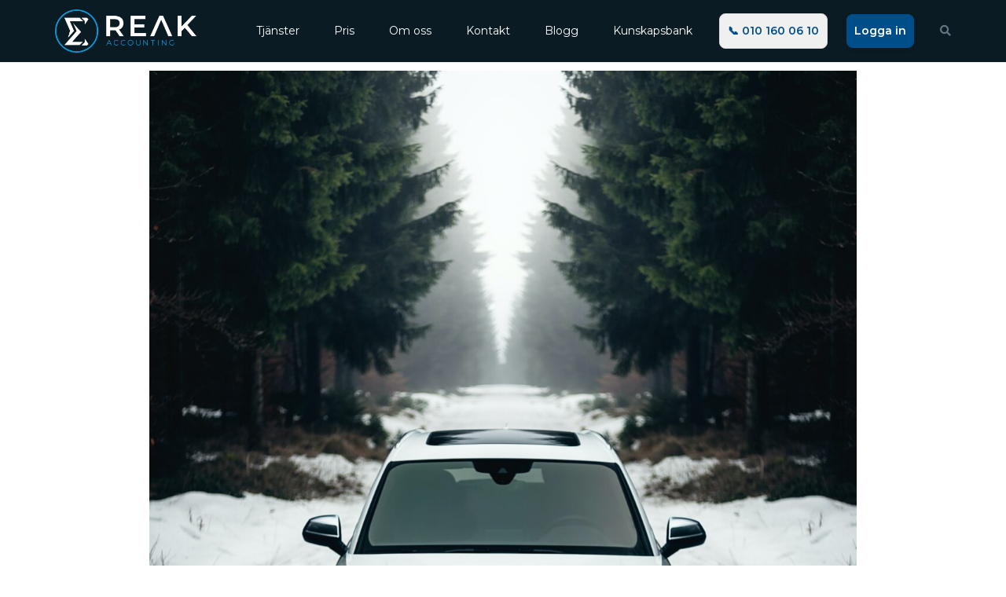

--- FILE ---
content_type: text/html; charset=UTF-8
request_url: https://www.reakconsulting.se/vad-ar-en-tjanstebil-och-nar-kan-man-kalla-det-for-en-bilforman/karl-kohler-hf1rakkfmag-unsplash/
body_size: 20952
content:
<!DOCTYPE html>
<html lang="en-US">
<head>
	<meta charset="UTF-8" />
	            <meta name="viewport" content="width=device-width, initial-scale=1.0">
        	<link rel="profile" href="https://gmpg.org/xfn/11" />
	<link rel="pingback" href="https://www.reakconsulting.se/xmlrpc.php" />
	    <link rel="shortcut icon" href="https://www.reakconsulting.se/wp-content/uploads/2020/04/Skärmavbild-2020-04-09-kl.-17.33.48.png" type="image/x-icon" />
                <meta name='robots' content='index, follow, max-image-preview:large, max-snippet:-1, max-video-preview:-1' />
<!-- Optimized with WP Meteor v3.4.16 - https://wordpress.org/plugins/wp-meteor/ --><script data-wpmeteor-nooptimize="true" >var _wpmeteor={"gdpr":true,"rdelay":86400000,"preload":true,"elementor-animations":true,"elementor-pp":true,"v":"3.4.16","rest_url":"https:\/\/www.reakconsulting.se\/wp-json\/"};(()=>{try{new MutationObserver(function(){}),new Promise(function(){}),Object.assign({},{}),document.fonts.ready.then(function(){})}catch{s="wpmeteordisable=1",i=document.location.href,i.match(/[?&]wpmeteordisable/)||(o="",i.indexOf("?")==-1?i.indexOf("#")==-1?o=i+"?"+s:o=i.replace("#","?"+s+"#"):i.indexOf("#")==-1?o=i+"&"+s:o=i.replace("#","&"+s+"#"),document.location.href=o)}var s,i,o;})();

</script><script data-wpmeteor-nooptimize="true" >(()=>{var v="addEventListener",ue="removeEventListener",p="getAttribute",L="setAttribute",pe="removeAttribute",N="hasAttribute",St="querySelector",F=St+"All",U="appendChild",Q="removeChild",fe="createElement",T="tagName",Ae="getOwnPropertyDescriptor",y="prototype",W="__lookupGetter__",Ee="__lookupSetter__",m="DOMContentLoaded",f="load",B="pageshow",me="error";var d=window,c=document,Te=c.documentElement;var $=console.error;var Ke=!0,X=class{constructor(){this.known=[]}init(){let t,n,s=(r,a)=>{if(Ke&&r&&r.fn&&!r.__wpmeteor){let o=function(i){return i===r?this:(c[v](m,l=>{i.call(c,r,l,"jQueryMock")}),this)};this.known.push([r,r.fn.ready,r.fn.init?.prototype?.ready]),r.fn.ready=o,r.fn.init?.prototype?.ready&&(r.fn.init.prototype.ready=o),r.__wpmeteor=!0}return r};window.jQuery||window.$,Object.defineProperty(window,"jQuery",{get(){return t},set(r){t=s(r,"jQuery")},configurable:!0}),Object.defineProperty(window,"$",{get(){return n},set(r){n=s(r,"$")},configurable:!0})}unmock(){this.known.forEach(([t,n,s])=>{t.fn.ready=n,t.fn.init?.prototype?.ready&&s&&(t.fn.init.prototype.ready=s)}),Ke=!1}};var ge="fpo:first-interaction",he="fpo:replay-captured-events";var Je="fpo:element-loaded",Se="fpo:images-loaded",M="fpo:the-end";var Z="click",V=window,Qe=V.addEventListener.bind(V),Xe=V.removeEventListener.bind(V),Ge="removeAttribute",ve="getAttribute",Gt="setAttribute",Ne=["touchstart","touchmove","touchend","touchcancel","keydown","wheel"],Ze=["mouseover","mouseout",Z],Nt=["touchstart","touchend","touchcancel","mouseover","mouseout",Z],R="data-wpmeteor-";var Ue="dispatchEvent",je=e=>{let t=new MouseEvent(Z,{view:e.view,bubbles:!0,cancelable:!0});return Object.defineProperty(t,"target",{writable:!1,value:e.target}),t},Be=class{static capture(){let t=!1,[,n,s]=`${window.Promise}`.split(/[\s[(){]+/s);if(V["__"+s+n])return;let r=[],a=o=>{if(o.target&&Ue in o.target){if(!o.isTrusted)return;if(o.cancelable&&!Ne.includes(o.type))try{o.preventDefault()}catch{}o.stopImmediatePropagation(),o.type===Z?r.push(je(o)):Nt.includes(o.type)&&r.push(o),o.target[Gt](R+o.type,!0),t||(t=!0,V[Ue](new CustomEvent(ge)))}};V.addEventListener(he,()=>{Ze.forEach(l=>Xe(l,a,{passive:!1,capture:!0})),Ne.forEach(l=>Xe(l,a,{passive:!0,capture:!0}));let o;for(;o=r.shift();){var i=o.target;i[ve](R+"touchstart")&&i[ve](R+"touchend")&&!i[ve](R+Z)?(i[ve](R+"touchmove")||r.push(je(o)),i[Ge](R+"touchstart"),i[Ge](R+"touchend")):i[Ge](R+o.type),i[Ue](o)}}),Ze.forEach(o=>Qe(o,a,{passive:!1,capture:!0})),Ne.forEach(o=>Qe(o,a,{passive:!0,capture:!0}))}};var et=Be;var j=class{constructor(){this.l=[]}emit(t,n=null){this.l[t]&&this.l[t].forEach(s=>s(n))}on(t,n){this.l[t]||=[],this.l[t].push(n)}off(t,n){this.l[t]=(this.l[t]||[]).filter(s=>s!==n)}};var D=new j;var ye=c[fe]("span");ye[L]("id","elementor-device-mode");ye[L]("class","elementor-screen-only");var Ut=!1,tt=()=>(Ut||c.body[U](ye),getComputedStyle(ye,":after").content.replace(/"/g,""));var rt=e=>e[p]("class")||"",nt=(e,t)=>e[L]("class",t),st=()=>{d[v](f,function(){let e=tt(),t=Math.max(Te.clientWidth||0,d.innerWidth||0),n=Math.max(Te.clientHeight||0,d.innerHeight||0),s=["_animation_"+e,"animation_"+e,"_animation","_animation","animation"];Array.from(c[F](".elementor-invisible")).forEach(r=>{let a=r.getBoundingClientRect();if(a.top+d.scrollY<=n&&a.left+d.scrollX<t)try{let i=JSON.parse(r[p]("data-settings"));if(i.trigger_source)return;let l=i._animation_delay||i.animation_delay||0,u,E;for(var o=0;o<s.length;o++)if(i[s[o]]){E=s[o],u=i[E];break}if(u){let q=rt(r),J=u==="none"?q:q+" animated "+u,At=setTimeout(()=>{nt(r,J.replace(/\belementor-invisible\b/,"")),s.forEach(Tt=>delete i[Tt]),r[L]("data-settings",JSON.stringify(i))},l);D.on("fi",()=>{clearTimeout(At),nt(r,rt(r).replace(new RegExp("\b"+u+"\b"),""))})}}catch(i){console.error(i)}})})};var ot="data-in-mega_smartmenus",it=()=>{let e=c[fe]("div");e.innerHTML='<span class="sub-arrow --wp-meteor"><i class="fa" aria-hidden="true"></i></span>';let t=e.firstChild,n=s=>{let r=[];for(;s=s.previousElementSibling;)r.push(s);return r};c[v](m,function(){Array.from(c[F](".pp-advanced-menu ul")).forEach(s=>{if(s[p](ot))return;(s[p]("class")||"").match(/\bmega-menu\b/)&&s[F]("ul").forEach(o=>{o[L](ot,!0)});let r=n(s),a=r.filter(o=>o).filter(o=>o[T]==="A").pop();if(a||(a=r.map(o=>Array.from(o[F]("a"))).filter(o=>o).flat().pop()),a){let o=t.cloneNode(!0);a[U](o),new MutationObserver(l=>{l.forEach(({addedNodes:u})=>{u.forEach(E=>{if(E.nodeType===1&&E[T]==="SPAN")try{a[Q](o)}catch{}})})}).observe(a,{childList:!0})}})})};var w="readystatechange",A="message";var Y="SCRIPT",g="data-wpmeteor-",b=Object.defineProperty,Ve=Object.defineProperties,P="javascript/blocked",Pe=/^\s*(application|text)\/javascript|module\s*$/i,mt="requestAnimationFrame",gt="requestIdleCallback",ie="setTimeout",Ie="__dynamic",I=d.constructor.name+"::",ce=c.constructor.name+"::",ht=function(e,t){t=t||d;for(var n=0;n<this.length;n++)e.call(t,this[n],n,this)};"NodeList"in d&&!NodeList[y].forEach&&(NodeList[y].forEach=ht);"HTMLCollection"in d&&!HTMLCollection[y].forEach&&(HTMLCollection[y].forEach=ht);_wpmeteor["elementor-animations"]&&st(),_wpmeteor["elementor-pp"]&&it();var _e=[],Le=[],ee=[],se=!1,k=[],h={},He=!1,Bt=0,H=c.visibilityState==="visible"?d[mt]:d[ie],vt=d[gt]||H;c[v]("visibilitychange",()=>{H=c.visibilityState==="visible"?d[mt]:d[ie],vt=d[gt]||H});var C=d[ie],De,z=["src","type"],x=Object,te="definePropert";x[te+"y"]=(e,t,n)=>{if(e===d&&["jQuery","onload"].indexOf(t)>=0||(e===c||e===c.body)&&["readyState","write","writeln","on"+w].indexOf(t)>=0)return["on"+w,"on"+f].indexOf(t)&&n.set&&(h["on"+w]=h["on"+w]||[],h["on"+w].push(n.set)),e;if(e instanceof HTMLScriptElement&&z.indexOf(t)>=0){if(!e[t+"__def"]){let s=x[Ae](e,t);b(e,t,{set(r){return e[t+"__set"]?e[t+"__set"].call(e,r):s.set.call(e,r)},get(){return e[t+"__get"]?e[t+"__get"].call(e):s.get.call(e)}}),e[t+"__def"]=!0}return n.get&&(e[t+"__get"]=n.get),n.set&&(e[t+"__set"]=n.set),e}return b(e,t,n)};x[te+"ies"]=(e,t)=>{for(let n in t)x[te+"y"](e,n,t[n]);for(let n of x.getOwnPropertySymbols(t))x[te+"y"](e,n,t[n]);return e};var qe=EventTarget[y][v],yt=EventTarget[y][ue],ae=qe.bind(c),Ct=yt.bind(c),G=qe.bind(d),_t=yt.bind(d),Lt=Document[y].createElement,le=Lt.bind(c),de=c.__proto__[W]("readyState").bind(c),ct="loading";b(c,"readyState",{get(){return ct},set(e){return ct=e}});var at=e=>k.filter(([t,,n],s)=>{if(!(e.indexOf(t.type)<0)){n||(n=t.target);try{let r=n.constructor.name+"::"+t.type;for(let a=0;a<h[r].length;a++)if(h[r][a]){let o=r+"::"+s+"::"+a;if(!xe[o])return!0}}catch{}}}).length,oe,xe={},K=e=>{k.forEach(([t,n,s],r)=>{if(!(e.indexOf(t.type)<0)){s||(s=t.target);try{let a=s.constructor.name+"::"+t.type;if((h[a]||[]).length)for(let o=0;o<h[a].length;o++){let i=h[a][o];if(i){let l=a+"::"+r+"::"+o;if(!xe[l]){xe[l]=!0,c.readyState=n,oe=a;try{Bt++,!i[y]||i[y].constructor===i?i.bind(s)(t):i(t)}catch(u){$(u,i)}oe=null}}}}catch(a){$(a)}}})};ae(m,e=>{k.push([new e.constructor(m,e),de(),c])});ae(w,e=>{k.push([new e.constructor(w,e),de(),c])});G(m,e=>{k.push([new e.constructor(m,e),de(),d])});G(f,e=>{He=!0,k.push([new e.constructor(f,e),de(),d]),O||K([m,w,A,f,B])});G(B,e=>{k.push([new e.constructor(B,e),de(),d]),O||K([m,w,A,f,B])});var wt=e=>{k.push([e,c.readyState,d])},Ot=d[W]("onmessage"),Rt=d[Ee]("onmessage"),Pt=()=>{_t(A,wt),(h[I+"message"]||[]).forEach(e=>{G(A,e)}),b(d,"onmessage",{get:Ot,set:Rt})};G(A,wt);var Dt=new X;Dt.init();var Fe=()=>{!O&&!se&&(O=!0,c.readyState="loading",H($e),H(S)),He||G(f,()=>{Fe()})};G(ge,()=>{Fe()});D.on(Se,()=>{Fe()});_wpmeteor.rdelay>=0&&et.capture();var re=[-1],Ce=e=>{re=re.filter(t=>t!==e.target),re.length||C(D.emit.bind(D,M))};var O=!1,S=()=>{let e=_e.shift();if(e)e[p](g+"src")?e[N]("async")||e[Ie]?(e.isConnected&&(re.push(e),setTimeout(Ce,1e3,{target:e})),Oe(e,Ce),C(S)):Oe(e,C.bind(null,S)):(e.origtype==P&&Oe(e),C(S));else if(Le.length)_e.push(...Le),Le.length=0,C(S);else if(at([m,w,A]))K([m,w,A]),C(S);else if(He)if(at([f,B,A]))K([f,B,A]),C(S);else if(re.length>1)vt(S);else if(ee.length)_e.push(...ee),ee.length=0,C(S);else{if(d.RocketLazyLoadScripts)try{RocketLazyLoadScripts.run()}catch(t){$(t)}c.readyState="complete",Pt(),Dt.unmock(),O=!1,se=!0,d[ie](()=>Ce({target:-1}))}else O=!1},xt=e=>{let t=le(Y),n=e.attributes;for(var s=n.length-1;s>=0;s--)n[s].name.startsWith(g)||t[L](n[s].name,n[s].value);let r=e[p](g+"type");r?t.type=r:t.type="text/javascript",(e.textContent||"").match(/^\s*class RocketLazyLoadScripts/)?t.textContent=e.textContent.replace(/^\s*class\s*RocketLazyLoadScripts/,"window.RocketLazyLoadScripts=class").replace("RocketLazyLoadScripts.run();",""):t.textContent=e.textContent;for(let a of["onload","onerror","onreadystatechange"])e[a]&&(t[a]=e[a]);return t},Oe=(e,t)=>{let n=e[p](g+"src");if(n){let s=qe.bind(e);e.isConnected&&t&&(s(f,t),s(me,t)),e.origtype=e[p](g+"type")||"text/javascript",e.origsrc=n,(!e.isConnected||e[N]("nomodule")||e.type&&!Pe.test(e.type))&&t&&t(new Event(f,{target:e}))}else e.origtype===P?(e.origtype=e[p](g+"type")||"text/javascript",e[pe]("integrity"),e.textContent=e.textContent+`
`):t&&t(new Event(f,{target:e}))},We=(e,t)=>{let n=(h[e]||[]).indexOf(t);if(n>=0)return h[e][n]=void 0,!0},lt=(e,t,...n)=>{if("HTMLDocument::"+m==oe&&e===m&&!t.toString().match(/jQueryMock/)){D.on(M,c[v].bind(c,e,t,...n));return}if(t&&(e===m||e===w)){let s=ce+e;h[s]=h[s]||[],h[s].push(t),se&&K([e]);return}return ae(e,t,...n)},dt=(e,t,...n)=>{if(e===m){let s=ce+e;We(s,t)}return Ct(e,t,...n)};Ve(c,{[v]:{get(){return lt},set(){return lt}},[ue]:{get(){return dt},set(){return dt}}});var ne=c.createDocumentFragment(),$e=()=>{ne.hasChildNodes()&&(c.head[U](ne),ne=c.createDocumentFragment())},ut={},we=e=>{if(e)try{let t=new URL(e,c.location.href),n=t.origin;if(n&&!ut[n]&&c.location.host!==t.host){let s=le("link");s.rel="preconnect",s.href=n,ne[U](s),ut[n]=!0,O&&H($e)}}catch{}},be={},kt=(e,t,n,s)=>{let r=le("link");r.rel=t?"modulepre"+f:"pre"+f,r.as="script",n&&r[L]("crossorigin",n),s&&r[L]("integrity",s);try{e=new URL(e,c.location.href).href}catch{}r.href=e,ne[U](r),be[e]=!0,O&&H($e)},ke=function(...e){let t=le(...e);if(!e||e[0].toUpperCase()!==Y||!O)return t;let n=t[L].bind(t),s=t[p].bind(t),r=t[pe].bind(t),a=t[N].bind(t),o=t[W]("attributes").bind(t);return z.forEach(i=>{let l=t[W](i).bind(t),u=t[Ee](i).bind(t);x[te+"y"](t,i,{set(E){return i==="type"&&E&&!Pe.test(E)?n(i,E):((i==="src"&&E||i==="type"&&E&&t.origsrc)&&n("type",P),E?n(g+i,E):r(g+i))},get(){let E=t[p](g+i);if(i==="src")try{return new URL(E,c.location.href).href}catch{}return E}}),b(t,"orig"+i,{set(E){return u(E)},get(){return l()}})}),t[L]=function(i,l){if(z.includes(i))return i==="type"&&l&&!Pe.test(l)?n(i,l):((i==="src"&&l||i==="type"&&l&&t.origsrc)&&n("type",P),l?n(g+i,l):r(g+i));n(i,l)},t[p]=function(i){let l=z.indexOf(i)>=0?s(g+i):s(i);if(i==="src")try{return new URL(l,c.location.href).href}catch{}return l},t[N]=function(i){return z.indexOf(i)>=0?a(g+i):a(i)},b(t,"attributes",{get(){return[...o()].filter(l=>l.name!=="type").map(l=>({name:l.name.match(new RegExp(g))?l.name.replace(g,""):l.name,value:l.value}))}}),t[Ie]=!0,t};Object.defineProperty(Document[y],"createElement",{set(e){e!==ke&&(De=e)},get(){return De||ke}});var Re=new Set,ze=new MutationObserver(e=>{e.forEach(({removedNodes:t,addedNodes:n,target:s})=>{t.forEach(r=>{r.nodeType===1&&Y===r[T]&&"origtype"in r&&Re.delete(r)}),n.forEach(r=>{if(r.nodeType===1)if(Y===r[T]){if("origtype"in r){if(r.origtype!==P)return}else if(r[p]("type")!==P)return;"origtype"in r||z.forEach(o=>{let i=r[W](o).bind(r),l=r[Ee](o).bind(r);b(r,"orig"+o,{set(u){return l(u)},get(){return i()}})});let a=r[p](g+"src");if(Re.has(r)&&$("Inserted twice",r),r.parentNode){Re.add(r);let o=r[p](g+"type");(a||"").match(/\/gtm.js\?/)||r[N]("async")||r[Ie]?(ee.push(r),we(a)):r[N]("defer")||o==="module"?(Le.push(r),we(a)):(a&&!r[N]("nomodule")&&!be[a]&&kt(a,o==="module",r[N]("crossorigin")&&r[p]("crossorigin"),r[p]("integrity")),_e.push(r))}else r[v](f,o=>o.target.parentNode[Q](o.target)),r[v](me,o=>o.target.parentNode[Q](o.target)),s[U](r)}else r[T]==="LINK"&&r[p]("as")==="script"&&(be[r[p]("href")]=!0)})})}),bt={childList:!0,subtree:!0};ze.observe(c.documentElement,bt);var Mt=HTMLElement[y].attachShadow;HTMLElement[y].attachShadow=function(e){let t=Mt.call(this,e);return e.mode==="open"&&ze.observe(t,bt),t};(()=>{let e=x[Ae](HTMLIFrameElement[y],"src");b(HTMLIFrameElement[y],"src",{get(){return this.dataset.fpoSrc?this.dataset.fpoSrc:e.get.call(this)},set(t){delete this.dataset.fpoSrc,e.set.call(this,t)}})})();D.on(M,()=>{(!De||De===ke)&&(Document[y].createElement=Lt,ze.disconnect()),dispatchEvent(new CustomEvent(he)),dispatchEvent(new CustomEvent(M))});var Me=e=>{let t,n;!c.currentScript||!c.currentScript.parentNode?(t=c.body,n=t.lastChild):(n=c.currentScript,t=n.parentNode);try{let s=le("div");s.innerHTML=e,Array.from(s.childNodes).forEach(r=>{r.nodeName===Y?t.insertBefore(xt(r),n):t.insertBefore(r,n)})}catch(s){$(s)}},pt=e=>Me(e+`
`);Ve(c,{write:{get(){return Me},set(e){return Me=e}},writeln:{get(){return pt},set(e){return pt=e}}});var ft=(e,t,...n)=>{if(I+m==oe&&e===m&&!t.toString().match(/jQueryMock/)){D.on(M,d[v].bind(d,e,t,...n));return}if(I+f==oe&&e===f){D.on(M,d[v].bind(d,e,t,...n));return}if(t&&(e===f||e===B||e===m||e===A&&!se)){let s=e===m?ce+e:I+e;h[s]=h[s]||[],h[s].push(t),se&&K([e]);return}return G(e,t,...n)},Et=(e,t,...n)=>{if(e===f||e===m||e===B){let s=e===m?ce+e:I+e;We(s,t)}return _t(e,t,...n)};Ve(d,{[v]:{get(){return ft},set(){return ft}},[ue]:{get(){return Et},set(){return Et}}});var Ye=e=>{let t;return{get(){return t},set(n){return t&&We(e,n),h[e]=h[e]||[],h[e].push(n),t=n}}};G(Je,e=>{let{target:t,event:n}=e.detail,s=t===d?c.body:t,r=s[p](g+"on"+n.type);s[pe](g+"on"+n.type);try{let a=new Function("event",r);t===d?d[v](f,a.bind(t,n)):a.call(t,n)}catch(a){console.err(a)}});{let e=Ye(I+f);b(d,"onload",e),ae(m,()=>{b(c.body,"onload",e)})}b(c,"onreadystatechange",Ye(ce+w));b(d,"onmessage",Ye(I+A));(()=>{let e=d.innerHeight,t=d.innerWidth,n=r=>{let o={"4g":1250,"3g":2500,"2g":2500}[(navigator.connection||{}).effectiveType]||0,i=r.getBoundingClientRect(),l={top:-1*e-o,left:-1*t-o,bottom:e+o,right:t+o};return!(i.left>=l.right||i.right<=l.left||i.top>=l.bottom||i.bottom<=l.top)},s=(r=!0)=>{let a=1,o=-1,i={},l=()=>{o++,--a||d[ie](D.emit.bind(D,Se),_wpmeteor.rdelay)};Array.from(c.getElementsByTagName("*")).forEach(u=>{let E,q,J;if(u[T]==="IMG"){let _=u.currentSrc||u.src;_&&!i[_]&&!_.match(/^data:/i)&&((u.loading||"").toLowerCase()!=="lazy"||n(u))&&(E=_)}else if(u[T]===Y)we(u[p](g+"src"));else if(u[T]==="LINK"&&u[p]("as")==="script"&&["pre"+f,"modulepre"+f].indexOf(u[p]("rel"))>=0)be[u[p]("href")]=!0;else if((q=d.getComputedStyle(u))&&(J=(q.backgroundImage||"").match(/^url\s*\((.*?)\)/i))&&(J||[]).length){let _=J[0].slice(4,-1).replace(/"/g,"");!i[_]&&!_.match(/^data:/i)&&(E=_)}if(E){i[E]=!0;let _=new Image;r&&(a++,_[v](f,l),_[v](me,l)),_.src=E}}),c.fonts.ready.then(()=>{l()})};_wpmeteor.rdelay===0?ae(m,s):G(f,s)})();})();
//1.0.42

</script><script  type="javascript/blocked" data-wpmeteor-type="text/javascript"  id="cookie-law-info-gcm-var-js">
var _ckyGcm = {"status":true,"default_settings":[{"analytics":"denied","advertisement":"denied","functional":"denied","necessary":"granted","ad_user_data":"denied","ad_personalization":"denied","regions":"All"}],"wait_for_update":2000,"url_passthrough":true,"ads_data_redaction":true}</script>
<script  id="cookie-law-info-gcm-js" type="javascript/blocked" data-wpmeteor-type="text/javascript"  data-wpmeteor-src="https://www.reakconsulting.se/wp-content/plugins/cookie-law-info/lite/frontend/js/gcm.min.js"></script> <script  id="cookieyes" type="javascript/blocked" data-wpmeteor-type="text/javascript"  data-wpmeteor-src="https://cdn-cookieyes.com/client_data/540871e538ee9aa83371724c/script.js"></script>
<!-- Google Tag Manager for WordPress by gtm4wp.com -->
<script  type="javascript/blocked" data-wpmeteor-type="text/javascript"  data-cfasync="false" data-pagespeed-no-defer>
	var gtm4wp_datalayer_name = "dataLayer";
	var dataLayer = dataLayer || [];
</script>
<!-- End Google Tag Manager for WordPress by gtm4wp.com -->
	<!-- This site is optimized with the Yoast SEO plugin v26.8 - https://yoast.com/product/yoast-seo-wordpress/ -->
	<title>Vad är en tjänstebil och när blir det en bilförmån som ska beskattas? - REAK Redovisningsbyrå</title>
	<link rel="canonical" href="https://www.reakconsulting.se/vad-ar-en-tjanstebil-och-nar-kan-man-kalla-det-for-en-bilforman/karl-kohler-hf1rakkfmag-unsplash/" />
	<meta property="og:locale" content="en_US" />
	<meta property="og:type" content="article" />
	<meta property="og:title" content="Vad är en tjänstebil och när blir det en bilförmån som ska beskattas? - REAK Redovisningsbyrå" />
	<meta property="og:description" content="Vad är en tjänstebil och när blir det en bilförmån som ska beskattas?" />
	<meta property="og:url" content="https://www.reakconsulting.se/vad-ar-en-tjanstebil-och-nar-kan-man-kalla-det-for-en-bilforman/karl-kohler-hf1rakkfmag-unsplash/" />
	<meta property="og:site_name" content="REAK Redovisningsbyrå" />
	<meta property="article:modified_time" content="2022-11-15T07:08:43+00:00" />
	<meta property="og:image" content="https://www.reakconsulting.se/vad-ar-en-tjanstebil-och-nar-kan-man-kalla-det-for-en-bilforman/karl-kohler-hf1rakkfmag-unsplash" />
	<meta property="og:image:width" content="2048" />
	<meta property="og:image:height" content="2560" />
	<meta property="og:image:type" content="image/jpeg" />
	<meta name="twitter:card" content="summary_large_image" />
	<script type="application/ld+json" class="yoast-schema-graph">{"@context":"https://schema.org","@graph":[{"@type":"WebPage","@id":"https://www.reakconsulting.se/vad-ar-en-tjanstebil-och-nar-kan-man-kalla-det-for-en-bilforman/karl-kohler-hf1rakkfmag-unsplash/","url":"https://www.reakconsulting.se/vad-ar-en-tjanstebil-och-nar-kan-man-kalla-det-for-en-bilforman/karl-kohler-hf1rakkfmag-unsplash/","name":"Vad är en tjänstebil och när blir det en bilförmån som ska beskattas? - REAK Redovisningsbyrå","isPartOf":{"@id":"https://www.reakconsulting.se/#website"},"primaryImageOfPage":{"@id":"https://www.reakconsulting.se/vad-ar-en-tjanstebil-och-nar-kan-man-kalla-det-for-en-bilforman/karl-kohler-hf1rakkfmag-unsplash/#primaryimage"},"image":{"@id":"https://www.reakconsulting.se/vad-ar-en-tjanstebil-och-nar-kan-man-kalla-det-for-en-bilforman/karl-kohler-hf1rakkfmag-unsplash/#primaryimage"},"thumbnailUrl":"https://www.reakconsulting.se/wp-content/uploads/2021/07/karl-kohler-Hf1rAKkfMAg-unsplash-scaled.jpg","datePublished":"2021-07-06T16:57:19+00:00","dateModified":"2022-11-15T07:08:43+00:00","breadcrumb":{"@id":"https://www.reakconsulting.se/vad-ar-en-tjanstebil-och-nar-kan-man-kalla-det-for-en-bilforman/karl-kohler-hf1rakkfmag-unsplash/#breadcrumb"},"inLanguage":"en-US","potentialAction":[{"@type":"ReadAction","target":["https://www.reakconsulting.se/vad-ar-en-tjanstebil-och-nar-kan-man-kalla-det-for-en-bilforman/karl-kohler-hf1rakkfmag-unsplash/"]}]},{"@type":"ImageObject","inLanguage":"en-US","@id":"https://www.reakconsulting.se/vad-ar-en-tjanstebil-och-nar-kan-man-kalla-det-for-en-bilforman/karl-kohler-hf1rakkfmag-unsplash/#primaryimage","url":"https://www.reakconsulting.se/wp-content/uploads/2021/07/karl-kohler-Hf1rAKkfMAg-unsplash-scaled.jpg","contentUrl":"https://www.reakconsulting.se/wp-content/uploads/2021/07/karl-kohler-Hf1rAKkfMAg-unsplash-scaled.jpg","width":2048,"height":2560,"caption":"Vad är en tjänstebil och när blir det en bilförmån som ska beskattas?"},{"@type":"BreadcrumbList","@id":"https://www.reakconsulting.se/vad-ar-en-tjanstebil-och-nar-kan-man-kalla-det-for-en-bilforman/karl-kohler-hf1rakkfmag-unsplash/#breadcrumb","itemListElement":[{"@type":"ListItem","position":1,"name":"Hem","item":"https://www.reakconsulting.se/"},{"@type":"ListItem","position":2,"name":"Vad är en tjänstebil och när blir det en bilförmån som ska beskattas?","item":"https://www.reakconsulting.se/vad-ar-en-tjanstebil-och-nar-kan-man-kalla-det-for-en-bilforman/"},{"@type":"ListItem","position":3,"name":"Vad är en tjänstebil och när blir det en bilförmån som ska beskattas?"}]},{"@type":"WebSite","@id":"https://www.reakconsulting.se/#website","url":"https://www.reakconsulting.se/","name":"REAK Redovisningsbyrå","description":"En fullservice byrå för småföretagare","potentialAction":[{"@type":"SearchAction","target":{"@type":"EntryPoint","urlTemplate":"https://www.reakconsulting.se/?s={search_term_string}"},"query-input":{"@type":"PropertyValueSpecification","valueRequired":true,"valueName":"search_term_string"}}],"inLanguage":"en-US"}]}</script>
	<!-- / Yoast SEO plugin. -->


<link rel='dns-prefetch' href='//www.googletagmanager.com' />
<link rel='dns-prefetch' href='//fonts.googleapis.com' />
<link rel="alternate" type="application/rss+xml" title="REAK Redovisningsbyrå &raquo; Feed" href="https://www.reakconsulting.se/feed/" />
<link rel="alternate" type="application/rss+xml" title="REAK Redovisningsbyrå &raquo; Comments Feed" href="https://www.reakconsulting.se/comments/feed/" />
<link rel="alternate" title="oEmbed (JSON)" type="application/json+oembed" href="https://www.reakconsulting.se/wp-json/oembed/1.0/embed?url=https%3A%2F%2Fwww.reakconsulting.se%2Fvad-ar-en-tjanstebil-och-nar-kan-man-kalla-det-for-en-bilforman%2Fkarl-kohler-hf1rakkfmag-unsplash%2F" />
<link rel="alternate" title="oEmbed (XML)" type="text/xml+oembed" href="https://www.reakconsulting.se/wp-json/oembed/1.0/embed?url=https%3A%2F%2Fwww.reakconsulting.se%2Fvad-ar-en-tjanstebil-och-nar-kan-man-kalla-det-for-en-bilforman%2Fkarl-kohler-hf1rakkfmag-unsplash%2F&#038;format=xml" />
<style id='wp-img-auto-sizes-contain-inline-css' type='text/css'>
img:is([sizes=auto i],[sizes^="auto," i]){contain-intrinsic-size:3000px 1500px}
/*# sourceURL=wp-img-auto-sizes-contain-inline-css */
</style>
<style id='wp-block-library-theme-inline-css' type='text/css'>
.wp-block-audio :where(figcaption){color:#555;font-size:13px;text-align:center}.is-dark-theme .wp-block-audio :where(figcaption){color:#ffffffa6}.wp-block-audio{margin:0 0 1em}.wp-block-code{border:1px solid #ccc;border-radius:4px;font-family:Menlo,Consolas,monaco,monospace;padding:.8em 1em}.wp-block-embed :where(figcaption){color:#555;font-size:13px;text-align:center}.is-dark-theme .wp-block-embed :where(figcaption){color:#ffffffa6}.wp-block-embed{margin:0 0 1em}.blocks-gallery-caption{color:#555;font-size:13px;text-align:center}.is-dark-theme .blocks-gallery-caption{color:#ffffffa6}:root :where(.wp-block-image figcaption){color:#555;font-size:13px;text-align:center}.is-dark-theme :root :where(.wp-block-image figcaption){color:#ffffffa6}.wp-block-image{margin:0 0 1em}.wp-block-pullquote{border-bottom:4px solid;border-top:4px solid;color:currentColor;margin-bottom:1.75em}.wp-block-pullquote :where(cite),.wp-block-pullquote :where(footer),.wp-block-pullquote__citation{color:currentColor;font-size:.8125em;font-style:normal;text-transform:uppercase}.wp-block-quote{border-left:.25em solid;margin:0 0 1.75em;padding-left:1em}.wp-block-quote cite,.wp-block-quote footer{color:currentColor;font-size:.8125em;font-style:normal;position:relative}.wp-block-quote:where(.has-text-align-right){border-left:none;border-right:.25em solid;padding-left:0;padding-right:1em}.wp-block-quote:where(.has-text-align-center){border:none;padding-left:0}.wp-block-quote.is-large,.wp-block-quote.is-style-large,.wp-block-quote:where(.is-style-plain){border:none}.wp-block-search .wp-block-search__label{font-weight:700}.wp-block-search__button{border:1px solid #ccc;padding:.375em .625em}:where(.wp-block-group.has-background){padding:1.25em 2.375em}.wp-block-separator.has-css-opacity{opacity:.4}.wp-block-separator{border:none;border-bottom:2px solid;margin-left:auto;margin-right:auto}.wp-block-separator.has-alpha-channel-opacity{opacity:1}.wp-block-separator:not(.is-style-wide):not(.is-style-dots){width:100px}.wp-block-separator.has-background:not(.is-style-dots){border-bottom:none;height:1px}.wp-block-separator.has-background:not(.is-style-wide):not(.is-style-dots){height:2px}.wp-block-table{margin:0 0 1em}.wp-block-table td,.wp-block-table th{word-break:normal}.wp-block-table :where(figcaption){color:#555;font-size:13px;text-align:center}.is-dark-theme .wp-block-table :where(figcaption){color:#ffffffa6}.wp-block-video :where(figcaption){color:#555;font-size:13px;text-align:center}.is-dark-theme .wp-block-video :where(figcaption){color:#ffffffa6}.wp-block-video{margin:0 0 1em}:root :where(.wp-block-template-part.has-background){margin-bottom:0;margin-top:0;padding:1.25em 2.375em}
/*# sourceURL=/wp-includes/css/dist/block-library/theme.min.css */
</style>
<style id='classic-theme-styles-inline-css' type='text/css'>
/*! This file is auto-generated */
.wp-block-button__link{color:#fff;background-color:#32373c;border-radius:9999px;box-shadow:none;text-decoration:none;padding:calc(.667em + 2px) calc(1.333em + 2px);font-size:1.125em}.wp-block-file__button{background:#32373c;color:#fff;text-decoration:none}
/*# sourceURL=/wp-includes/css/classic-themes.min.css */
</style>
<style id='global-styles-inline-css' type='text/css'>
:root{--wp--preset--aspect-ratio--square: 1;--wp--preset--aspect-ratio--4-3: 4/3;--wp--preset--aspect-ratio--3-4: 3/4;--wp--preset--aspect-ratio--3-2: 3/2;--wp--preset--aspect-ratio--2-3: 2/3;--wp--preset--aspect-ratio--16-9: 16/9;--wp--preset--aspect-ratio--9-16: 9/16;--wp--preset--color--black: #000000;--wp--preset--color--cyan-bluish-gray: #abb8c3;--wp--preset--color--white: #ffffff;--wp--preset--color--pale-pink: #f78da7;--wp--preset--color--vivid-red: #cf2e2e;--wp--preset--color--luminous-vivid-orange: #ff6900;--wp--preset--color--luminous-vivid-amber: #fcb900;--wp--preset--color--light-green-cyan: #7bdcb5;--wp--preset--color--vivid-green-cyan: #00d084;--wp--preset--color--pale-cyan-blue: #8ed1fc;--wp--preset--color--vivid-cyan-blue: #0693e3;--wp--preset--color--vivid-purple: #9b51e0;--wp--preset--color--blue: #26507a;--wp--preset--color--orange: #ff6600;--wp--preset--color--green: #16a085;--wp--preset--color--green-light: #5ebe5f;--wp--preset--color--light: #ffffff;--wp--preset--color--dark: #242424;--wp--preset--gradient--vivid-cyan-blue-to-vivid-purple: linear-gradient(135deg,rgb(6,147,227) 0%,rgb(155,81,224) 100%);--wp--preset--gradient--light-green-cyan-to-vivid-green-cyan: linear-gradient(135deg,rgb(122,220,180) 0%,rgb(0,208,130) 100%);--wp--preset--gradient--luminous-vivid-amber-to-luminous-vivid-orange: linear-gradient(135deg,rgb(252,185,0) 0%,rgb(255,105,0) 100%);--wp--preset--gradient--luminous-vivid-orange-to-vivid-red: linear-gradient(135deg,rgb(255,105,0) 0%,rgb(207,46,46) 100%);--wp--preset--gradient--very-light-gray-to-cyan-bluish-gray: linear-gradient(135deg,rgb(238,238,238) 0%,rgb(169,184,195) 100%);--wp--preset--gradient--cool-to-warm-spectrum: linear-gradient(135deg,rgb(74,234,220) 0%,rgb(151,120,209) 20%,rgb(207,42,186) 40%,rgb(238,44,130) 60%,rgb(251,105,98) 80%,rgb(254,248,76) 100%);--wp--preset--gradient--blush-light-purple: linear-gradient(135deg,rgb(255,206,236) 0%,rgb(152,150,240) 100%);--wp--preset--gradient--blush-bordeaux: linear-gradient(135deg,rgb(254,205,165) 0%,rgb(254,45,45) 50%,rgb(107,0,62) 100%);--wp--preset--gradient--luminous-dusk: linear-gradient(135deg,rgb(255,203,112) 0%,rgb(199,81,192) 50%,rgb(65,88,208) 100%);--wp--preset--gradient--pale-ocean: linear-gradient(135deg,rgb(255,245,203) 0%,rgb(182,227,212) 50%,rgb(51,167,181) 100%);--wp--preset--gradient--electric-grass: linear-gradient(135deg,rgb(202,248,128) 0%,rgb(113,206,126) 100%);--wp--preset--gradient--midnight: linear-gradient(135deg,rgb(2,3,129) 0%,rgb(40,116,252) 100%);--wp--preset--font-size--small: 13px;--wp--preset--font-size--medium: 20px;--wp--preset--font-size--large: 36px;--wp--preset--font-size--x-large: 42px;--wp--preset--font-size--anps-h-1: 31px;--wp--preset--font-size--anps-h-2: 24px;--wp--preset--font-size--anps-h-3: 21px;--wp--preset--font-size--anps-h-4: 18px;--wp--preset--font-size--anps-h-5: 16px;--wp--preset--spacing--20: 0.44rem;--wp--preset--spacing--30: 0.67rem;--wp--preset--spacing--40: 1rem;--wp--preset--spacing--50: 1.5rem;--wp--preset--spacing--60: 2.25rem;--wp--preset--spacing--70: 3.38rem;--wp--preset--spacing--80: 5.06rem;--wp--preset--shadow--natural: 6px 6px 9px rgba(0, 0, 0, 0.2);--wp--preset--shadow--deep: 12px 12px 50px rgba(0, 0, 0, 0.4);--wp--preset--shadow--sharp: 6px 6px 0px rgba(0, 0, 0, 0.2);--wp--preset--shadow--outlined: 6px 6px 0px -3px rgb(255, 255, 255), 6px 6px rgb(0, 0, 0);--wp--preset--shadow--crisp: 6px 6px 0px rgb(0, 0, 0);--wp--custom--team-manager--layouts--grid--columns--min: 1;--wp--custom--team-manager--layouts--grid--columns--max: 6;--wp--custom--team-manager--layouts--grid--columns--default: 3;--wp--custom--team-manager--layouts--grid--gap--small: 1rem;--wp--custom--team-manager--layouts--grid--gap--medium: 2rem;--wp--custom--team-manager--layouts--grid--gap--large: 3rem;--wp--custom--team-manager--layouts--list--spacing: 2rem;--wp--custom--team-manager--layouts--slider--autoplay: 1;--wp--custom--team-manager--layouts--slider--dots: 1;--wp--custom--team-manager--layouts--slider--arrows: 1;--wp--custom--team-manager--colors--primary: #007cba;--wp--custom--team-manager--colors--secondary: #50575e;--wp--custom--team-manager--colors--accent: #00a0d2;}:where(.is-layout-flex){gap: 0.5em;}:where(.is-layout-grid){gap: 0.5em;}body .is-layout-flex{display: flex;}.is-layout-flex{flex-wrap: wrap;align-items: center;}.is-layout-flex > :is(*, div){margin: 0;}body .is-layout-grid{display: grid;}.is-layout-grid > :is(*, div){margin: 0;}:where(.wp-block-columns.is-layout-flex){gap: 2em;}:where(.wp-block-columns.is-layout-grid){gap: 2em;}:where(.wp-block-post-template.is-layout-flex){gap: 1.25em;}:where(.wp-block-post-template.is-layout-grid){gap: 1.25em;}.has-black-color{color: var(--wp--preset--color--black) !important;}.has-cyan-bluish-gray-color{color: var(--wp--preset--color--cyan-bluish-gray) !important;}.has-white-color{color: var(--wp--preset--color--white) !important;}.has-pale-pink-color{color: var(--wp--preset--color--pale-pink) !important;}.has-vivid-red-color{color: var(--wp--preset--color--vivid-red) !important;}.has-luminous-vivid-orange-color{color: var(--wp--preset--color--luminous-vivid-orange) !important;}.has-luminous-vivid-amber-color{color: var(--wp--preset--color--luminous-vivid-amber) !important;}.has-light-green-cyan-color{color: var(--wp--preset--color--light-green-cyan) !important;}.has-vivid-green-cyan-color{color: var(--wp--preset--color--vivid-green-cyan) !important;}.has-pale-cyan-blue-color{color: var(--wp--preset--color--pale-cyan-blue) !important;}.has-vivid-cyan-blue-color{color: var(--wp--preset--color--vivid-cyan-blue) !important;}.has-vivid-purple-color{color: var(--wp--preset--color--vivid-purple) !important;}.has-black-background-color{background-color: var(--wp--preset--color--black) !important;}.has-cyan-bluish-gray-background-color{background-color: var(--wp--preset--color--cyan-bluish-gray) !important;}.has-white-background-color{background-color: var(--wp--preset--color--white) !important;}.has-pale-pink-background-color{background-color: var(--wp--preset--color--pale-pink) !important;}.has-vivid-red-background-color{background-color: var(--wp--preset--color--vivid-red) !important;}.has-luminous-vivid-orange-background-color{background-color: var(--wp--preset--color--luminous-vivid-orange) !important;}.has-luminous-vivid-amber-background-color{background-color: var(--wp--preset--color--luminous-vivid-amber) !important;}.has-light-green-cyan-background-color{background-color: var(--wp--preset--color--light-green-cyan) !important;}.has-vivid-green-cyan-background-color{background-color: var(--wp--preset--color--vivid-green-cyan) !important;}.has-pale-cyan-blue-background-color{background-color: var(--wp--preset--color--pale-cyan-blue) !important;}.has-vivid-cyan-blue-background-color{background-color: var(--wp--preset--color--vivid-cyan-blue) !important;}.has-vivid-purple-background-color{background-color: var(--wp--preset--color--vivid-purple) !important;}.has-black-border-color{border-color: var(--wp--preset--color--black) !important;}.has-cyan-bluish-gray-border-color{border-color: var(--wp--preset--color--cyan-bluish-gray) !important;}.has-white-border-color{border-color: var(--wp--preset--color--white) !important;}.has-pale-pink-border-color{border-color: var(--wp--preset--color--pale-pink) !important;}.has-vivid-red-border-color{border-color: var(--wp--preset--color--vivid-red) !important;}.has-luminous-vivid-orange-border-color{border-color: var(--wp--preset--color--luminous-vivid-orange) !important;}.has-luminous-vivid-amber-border-color{border-color: var(--wp--preset--color--luminous-vivid-amber) !important;}.has-light-green-cyan-border-color{border-color: var(--wp--preset--color--light-green-cyan) !important;}.has-vivid-green-cyan-border-color{border-color: var(--wp--preset--color--vivid-green-cyan) !important;}.has-pale-cyan-blue-border-color{border-color: var(--wp--preset--color--pale-cyan-blue) !important;}.has-vivid-cyan-blue-border-color{border-color: var(--wp--preset--color--vivid-cyan-blue) !important;}.has-vivid-purple-border-color{border-color: var(--wp--preset--color--vivid-purple) !important;}.has-vivid-cyan-blue-to-vivid-purple-gradient-background{background: var(--wp--preset--gradient--vivid-cyan-blue-to-vivid-purple) !important;}.has-light-green-cyan-to-vivid-green-cyan-gradient-background{background: var(--wp--preset--gradient--light-green-cyan-to-vivid-green-cyan) !important;}.has-luminous-vivid-amber-to-luminous-vivid-orange-gradient-background{background: var(--wp--preset--gradient--luminous-vivid-amber-to-luminous-vivid-orange) !important;}.has-luminous-vivid-orange-to-vivid-red-gradient-background{background: var(--wp--preset--gradient--luminous-vivid-orange-to-vivid-red) !important;}.has-very-light-gray-to-cyan-bluish-gray-gradient-background{background: var(--wp--preset--gradient--very-light-gray-to-cyan-bluish-gray) !important;}.has-cool-to-warm-spectrum-gradient-background{background: var(--wp--preset--gradient--cool-to-warm-spectrum) !important;}.has-blush-light-purple-gradient-background{background: var(--wp--preset--gradient--blush-light-purple) !important;}.has-blush-bordeaux-gradient-background{background: var(--wp--preset--gradient--blush-bordeaux) !important;}.has-luminous-dusk-gradient-background{background: var(--wp--preset--gradient--luminous-dusk) !important;}.has-pale-ocean-gradient-background{background: var(--wp--preset--gradient--pale-ocean) !important;}.has-electric-grass-gradient-background{background: var(--wp--preset--gradient--electric-grass) !important;}.has-midnight-gradient-background{background: var(--wp--preset--gradient--midnight) !important;}.has-small-font-size{font-size: var(--wp--preset--font-size--small) !important;}.has-medium-font-size{font-size: var(--wp--preset--font-size--medium) !important;}.has-large-font-size{font-size: var(--wp--preset--font-size--large) !important;}.has-x-large-font-size{font-size: var(--wp--preset--font-size--x-large) !important;}
:where(.wp-block-post-template.is-layout-flex){gap: 1.25em;}:where(.wp-block-post-template.is-layout-grid){gap: 1.25em;}
:where(.wp-block-term-template.is-layout-flex){gap: 1.25em;}:where(.wp-block-term-template.is-layout-grid){gap: 1.25em;}
:where(.wp-block-columns.is-layout-flex){gap: 2em;}:where(.wp-block-columns.is-layout-grid){gap: 2em;}
:root :where(.wp-block-pullquote){font-size: 1.5em;line-height: 1.6;}
:root :where(.wp-block-wp-team-manager-team-block){margin-top: var(--wp--preset--spacing--40);margin-bottom: var(--wp--preset--spacing--40);}
:root :where(.wp-block-wp-team-manager-team-block h1){font-size: var(--wp--preset--font-size--x-large);}
:root :where(.wp-block-wp-team-manager-team-block h2){font-size: var(--wp--preset--font-size--large);}
:root :where(.wp-block-wp-team-manager-team-block h3){font-size: var(--wp--preset--font-size--medium);}
/*# sourceURL=global-styles-inline-css */
</style>
<link rel='stylesheet' id='wpo_min-header-0-css' href='https://www.reakconsulting.se/wp-content/cache/wpo-minify/1769145869/assets/wpo-minify-header-8036922e.min.css' type='text/css' media='all' />
<script  type="javascript/blocked" data-wpmeteor-type="text/javascript"  data-wpmeteor-src="https://www.reakconsulting.se/wp-includes/js/jquery/jquery.min.js" id="jquery-core-js"></script>
<script  type="javascript/blocked" data-wpmeteor-type="text/javascript"  data-wpmeteor-src="https://www.reakconsulting.se/wp-includes/js/jquery/jquery-migrate.min.js" id="jquery-migrate-js"></script>
<script  type="javascript/blocked" data-wpmeteor-type="text/javascript"  data-wpmeteor-src="https://www.reakconsulting.se/wp-content/plugins/wp-optimize-premium/js/send-command-4-2-4.min.js" id="wp-optimize-send-command-js"></script>
<script  type="javascript/blocked" data-wpmeteor-type="text/javascript"  data-wpmeteor-src="https://www.reakconsulting.se/wp-content/plugins/wp-optimize-premium/js/wpo-lazy-load-4-2-4.min.js" id="wp-optimize-lazy-load-js"></script>

<!-- Google tag (gtag.js) snippet added by Site Kit -->
<!-- Google Analytics snippet added by Site Kit -->
<script  type="javascript/blocked" data-wpmeteor-type="text/javascript"  data-wpmeteor-src="https://www.googletagmanager.com/gtag/js?id=GT-KFGV9M8" id="google_gtagjs-js" async></script>
<script  type="javascript/blocked" data-wpmeteor-type="text/javascript"  id="google_gtagjs-js-after">
/* <![CDATA[ */
window.dataLayer = window.dataLayer || [];function gtag(){dataLayer.push(arguments);}
gtag("set","linker",{"domains":["www.reakconsulting.se"]});
gtag("js", new Date());
gtag("set", "developer_id.dZTNiMT", true);
gtag("config", "GT-KFGV9M8");
//# sourceURL=google_gtagjs-js-after
/* ]]> */
</script>
<link rel="https://api.w.org/" href="https://www.reakconsulting.se/wp-json/" /><link rel="alternate" title="JSON" type="application/json" href="https://www.reakconsulting.se/wp-json/wp/v2/media/6298" /><!-- start Simple Custom CSS and JS -->
<!-- Add HTML code to the header or the footer.

<!-- Google Tag Manager --> 
<script  type="javascript/blocked" data-wpmeteor-type="text/javascript" >(function(w,d,s,l,i){w[l]=w[l]||[];w[l].push({'gtm.start': new Date().getTime(),event:'gtm.js'});var f=d.getElementsByTagName(s)[0], j=d.createElement(s),dl=l!='dataLayer'?'&l='+l:'';j.async=true;j.src= 'https://www.googletagmanager.com/gtm.js?id='+i+dl;f.parentNode.insertBefore(j,f); })(window,document,'script','dataLayer','GTM-NC2SW8Q');</script> 
<!-- End Google Tag Manager -->


<!-- end Simple Custom CSS and JS -->
<meta name="generator" content="Site Kit by Google 1.170.0" /><!-- HFCM by 99 Robots - Snippet # 1: tag manager -->
<!-- Google Tag Manager -->
<script  type="javascript/blocked" data-wpmeteor-type="text/javascript" >(function(w,d,s,l,i){w[l]=w[l]||[];w[l].push({'gtm.start':
new Date().getTime(),event:'gtm.js'});var f=d.getElementsByTagName(s)[0],
j=d.createElement(s),dl=l!='dataLayer'?'&l='+l:'';j.async=true;j.src=
'https://www.googletagmanager.com/gtm.js?id='+i+dl;f.parentNode.insertBefore(j,f);
})(window,document,'script','dataLayer','GTM-MG9QDCH');</script>
<!-- End Google Tag Manager -->

<!-- /end HFCM by 99 Robots -->
<!-- HFCM by 99 Robots - Snippet # 3: google site tag -->
<!-- Google tag (gtag.js) -->
<script  type="javascript/blocked" data-wpmeteor-type="text/javascript"  async data-wpmeteor-src="https://www.googletagmanager.com/gtag/js?id=AW-11003948749"></script>
<script  type="javascript/blocked" data-wpmeteor-type="text/javascript" >
  window.dataLayer = window.dataLayer || [];
  function gtag(){dataLayer.push(arguments);}
  gtag('js', new Date());

  gtag('config', 'AW-11003948749');
</script>

<!-- /end HFCM by 99 Robots -->
<!-- HFCM by 99 Robots - Snippet # 4: telefon konverting -->
<script  type="javascript/blocked" data-wpmeteor-type="text/javascript" >
  gtag('config', 'AW-11003948749/_RBwCIuQl_cDEM3di_8o', {
    'phone_conversion_number': '010 160 06 10'
  });
</script>
<!-- /end HFCM by 99 Robots -->
<!-- Google Tag Manager -->
<script  type="javascript/blocked" data-wpmeteor-type="text/javascript" >(function(w,d,s,l,i){w[l]=w[l]||[];w[l].push({'gtm.start':
new Date().getTime(),event:'gtm.js'});var f=d.getElementsByTagName(s)[0],
j=d.createElement(s),dl=l!='dataLayer'?'&l='+l:'';j.async=true;j.src=
'https://www.googletagmanager.com/gtm.js?id='+i+dl;f.parentNode.insertBefore(j,f);
})(window,document,'script','dataLayer','GTM-PGWNNHTX');</script>
<!-- End Google Tag Manager --><!-- Google tag (gtag.js) -->
<script  type="javascript/blocked" data-wpmeteor-type="text/javascript"  async data-wpmeteor-src="https://www.googletagmanager.com/gtag/js?id=AW-11165863488"></script>
<script  type="javascript/blocked" data-wpmeteor-type="text/javascript" >
  window.dataLayer = window.dataLayer || [];
  function gtag(){dataLayer.push(arguments);}
  gtag('js', new Date());

  gtag('config', 'AW-11165863488');
</script>

<!-- Google tag (gtag.js) -->
<script  type="javascript/blocked" data-wpmeteor-type="text/javascript"  async data-wpmeteor-src="https://www.googletagmanager.com/gtag/js?id=G-DYT6YH0B7Z"></script>
<script  type="javascript/blocked" data-wpmeteor-type="text/javascript" >
  window.dataLayer = window.dataLayer || [];
  function gtag(){dataLayer.push(arguments);}
  gtag('js', new Date());

  gtag('config', 'G-DYT6YH0B7Z');
</script>

<!-- Meta Pixel Code -->
<script  type="javascript/blocked" data-wpmeteor-type="text/javascript" >
!function(f,b,e,v,n,t,s)
{if(f.fbq)return;n=f.fbq=function(){n.callMethod?
n.callMethod.apply(n,arguments):n.queue.push(arguments)};
if(!f._fbq)f._fbq=n;n.push=n;n.loaded=!0;n.version='2.0';
n.queue=[];t=b.createElement(e);t.async=!0;
t.src=v;s=b.getElementsByTagName(e)[0];
s.parentNode.insertBefore(t,s)}(window, document,'script',
'https://connect.facebook.net/en_US/fbevents.js');
fbq('init', '563059152173115');
fbq('track', 'PageView');
</script>
<noscript><img height="1" width="1" style="display:none"
src="https://www.facebook.com/tr?id=563059152173115&ev=PageView&noscript=1"
/></noscript>
<!-- End Meta Pixel Code -->
<meta name="ti-site-data" content="[base64]" />
<!-- Google Tag Manager for WordPress by gtm4wp.com -->
<!-- GTM Container placement set to off -->
<script  data-cfasync="false" data-pagespeed-no-defer type="javascript/blocked" data-wpmeteor-type="text/javascript" >
	var dataLayer_content = {"pagePostType":"attachment","pagePostType2":"single-attachment","pagePostAuthor":"Reakconsulting"};
	dataLayer.push( dataLayer_content );
</script>
<script  data-cfasync="false" data-pagespeed-no-defer type="javascript/blocked" data-wpmeteor-type="text/javascript" >
	console.warn && console.warn("[GTM4WP] Google Tag Manager container code placement set to OFF !!!");
	console.warn && console.warn("[GTM4WP] Data layer codes are active but GTM container must be loaded using custom coding !!!");
</script>
<!-- End Google Tag Manager for WordPress by gtm4wp.com --><meta name="generator" content="Elementor 3.34.2; features: e_font_icon_svg, additional_custom_breakpoints; settings: css_print_method-internal, google_font-enabled, font_display-auto">
			<style>
				.e-con.e-parent:nth-of-type(n+4):not(.e-lazyloaded):not(.e-no-lazyload),
				.e-con.e-parent:nth-of-type(n+4):not(.e-lazyloaded):not(.e-no-lazyload) * {
					background-image: none !important;
				}
				@media screen and (max-height: 1024px) {
					.e-con.e-parent:nth-of-type(n+3):not(.e-lazyloaded):not(.e-no-lazyload),
					.e-con.e-parent:nth-of-type(n+3):not(.e-lazyloaded):not(.e-no-lazyload) * {
						background-image: none !important;
					}
				}
				@media screen and (max-height: 640px) {
					.e-con.e-parent:nth-of-type(n+2):not(.e-lazyloaded):not(.e-no-lazyload),
					.e-con.e-parent:nth-of-type(n+2):not(.e-lazyloaded):not(.e-no-lazyload) * {
						background-image: none !important;
					}
				}
			</style>
			
<!-- Google Tag Manager snippet added by Site Kit -->
<script  type="javascript/blocked" data-wpmeteor-type="text/javascript" >
/* <![CDATA[ */

			( function( w, d, s, l, i ) {
				w[l] = w[l] || [];
				w[l].push( {'gtm.start': new Date().getTime(), event: 'gtm.js'} );
				var f = d.getElementsByTagName( s )[0],
					j = d.createElement( s ), dl = l != 'dataLayer' ? '&l=' + l : '';
				j.async = true;
				j.src = 'https://www.googletagmanager.com/gtm.js?id=' + i + dl;
				f.parentNode.insertBefore( j, f );
			} )( window, document, 'script', 'dataLayer', 'GTM-PSK66LNW' );
			
/* ]]> */
</script>

<!-- End Google Tag Manager snippet added by Site Kit -->
<link rel="icon" href="https://www.reakconsulting.se/wp-content/uploads/2020/06/cropped-REAK-1-1-32x32.jpg" sizes="32x32" />
<link rel="icon" href="https://www.reakconsulting.se/wp-content/uploads/2020/06/cropped-REAK-1-1-192x192.jpg" sizes="192x192" />
<link rel="apple-touch-icon" href="https://www.reakconsulting.se/wp-content/uploads/2020/06/cropped-REAK-1-1-180x180.jpg" />
<meta name="msapplication-TileImage" content="https://www.reakconsulting.se/wp-content/uploads/2020/06/cropped-REAK-1-1-270x270.jpg" />
		<style type="text/css" id="wp-custom-css">
			

/** Start Block Kit CSS: 144-3-3a7d335f39a8579c20cdf02f8d462582 **/

.envato-block__preview{overflow: visible;}

/* Envato Kit 141 Custom Styles - Applied to the element under Advanced */

.elementor-headline-animation-type-drop-in .elementor-headline-dynamic-wrapper{
	text-align: center;
}
.envato-kit-141-top-0 h1,
.envato-kit-141-top-0 h2,
.envato-kit-141-top-0 h3,
.envato-kit-141-top-0 h4,
.envato-kit-141-top-0 h5,
.envato-kit-141-top-0 h6,
.envato-kit-141-top-0 p {
	margin-top: 0;
}

.envato-kit-141-newsletter-inline .elementor-field-textual.elementor-size-md {
	padding-left: 1.5rem;
	padding-right: 1.5rem;
}

.envato-kit-141-bottom-0 p {
	margin-bottom: 0;
}

.envato-kit-141-bottom-8 .elementor-price-list .elementor-price-list-item .elementor-price-list-header {
	margin-bottom: .5rem;
}

.envato-kit-141.elementor-widget-testimonial-carousel.elementor-pagination-type-bullets .swiper-container {
	padding-bottom: 52px;
}

.envato-kit-141-display-inline {
	display: inline-block;
}

.envato-kit-141 .elementor-slick-slider ul.slick-dots {
	bottom: -40px;
}

/** End Block Kit CSS: 144-3-3a7d335f39a8579c20cdf02f8d462582 **/



/** Start Block Kit CSS: 136-3-fc37602abad173a9d9d95d89bbe6bb80 **/

.envato-block__preview{overflow: visible !important;}

/** End Block Kit CSS: 136-3-fc37602abad173a9d9d95d89bbe6bb80 **/



/** Start Block Kit CSS: 143-3-7969bb877702491bc5ca272e536ada9d **/

.envato-block__preview{overflow: visible;}
/* Material Button Click Effect */
.envato-kit-140-material-hit .menu-item a,
.envato-kit-140-material-button .elementor-button{
  background-position: center;
  transition: background 0.8s;
}
.envato-kit-140-material-hit .menu-item a:hover,
.envato-kit-140-material-button .elementor-button:hover{
  background: radial-gradient(circle, transparent 1%, #fff 1%) center/15000%;
}
.envato-kit-140-material-hit .menu-item a:active,
.envato-kit-140-material-button .elementor-button:active{
  background-color: #FFF;
  background-size: 100%;
  transition: background 0s;
}

/* Field Shadow */
.envato-kit-140-big-shadow-form .elementor-field-textual{
	box-shadow: 0 20px 30px rgba(0,0,0, .05);
}

/* FAQ */
.envato-kit-140-faq .elementor-accordion .elementor-accordion-item{
	border-width: 0 0 1px !important;
}

/* Scrollable Columns */
.envato-kit-140-scrollable{
	 height: 100%;
   overflow: auto;
   overflow-x: hidden;
}

/* ImageBox: No Space */
.envato-kit-140-imagebox-nospace:hover{
	transform: scale(1.1);
	transition: all 0.3s;
}
.envato-kit-140-imagebox-nospace figure{
	line-height: 0;
}

.envato-kit-140-slide .elementor-slide-content{
	background: #FFF;
	margin-left: -60px;
	padding: 1em;
}
.envato-kit-140-carousel .slick-active:not(.slick-current)  img{
	padding: 20px !important;
	transition: all .9s;
}

/** End Block Kit CSS: 143-3-7969bb877702491bc5ca272e536ada9d **/



/** Start Template Kit CSS: Creative Agency (css/customizer.css) **/

/**
 * Dividers
 */
.title-divider {
	position: absolute;
	right: 100%;
	width: 100px;
	top: 0;
	margin-right: 15px;
	margin-top: .7rem;
}

/**
 * Portfolio grids
 */
.portfolio-grid .widget-image-caption {
    position: absolute;
    top: 10%;
    left: 10%;
    color: black !important;
    font-weight: bold;
    font-size: 1.6em;
    opacity: 0;
    transform: translate3d(-100px,0,0);
    transition: all .3s ease-in-out;
    background: white;
    padding: 6px 14px;
}
.portfolio-grid img {
	transition: transform .3s ease-in-out;
	transform: scale(1);
}
.portfolio-grid .elementor-image {
	overflow: hidden;
}
.portfolio-grid .elementor-widget-image {
    margin-bottom: 0;
}
.portfolio-grid .elementor-widget-image:hover img {
	transform: scale(1.2);
}
.portfolio-grid .elementor-widget-image:hover .widget-image-caption {
	transform: translate3d(0px,0,0);
	opacity: 1;
}

/**
 * Posts list
 */
.posts-list ul {
	list-style: none;
	padding-left: 0;
	font-size: 1.4rem;
	font-family: Helvetica, Arial, sans-serif;
	margin-top: 0;
}
.posts-list li {
	border-bottom: 1px solid #dedede;
	margin: 0;
	display: flex;
	align-items: center;
}
.posts-list h5 {
	display: none;
}
.posts-list a {
	color: black;
	padding: 17px 0;
  display: inline-block;
	transition: all .3s ease-in-out;
}
.posts-list .post-date {
	margin-left: auto;
	font-size: .9rem;
	opacity: .3;
}

/**
 * Team members
 */
.team-members a.elementor-icon.elementor-social-icon {
    background: transparent;
/* 	  opacity: 0; */
}
.team-members .elementor-widget-image:hover + .elementor-widget-social-icons .elementor-social-icon {
	  opacity: 1;
}

.team-members a.elementor-icon.elementor-social-icon i {
    color: black;
}
.team-members figcaption.widget-image-caption.wp-caption-text {
    color: black;
    position: absolute;
    bottom: 0;
    background: white;
    padding: 13px;
		width: 230px;
}

/**
 * Social Bar
 */
.social-bar a.elementor-icon.elementor-social-icon {
    margin: 0 !important;
    border-radius: 0;
    padding: .8rem 1rem !important;
}
.social-bar a.elementor-icon.elementor-social-icon:first-child {
    border-top-left-radius: 8px;
    border-bottom-left-radius: 8px;
}
.social-bar a.elementor-icon.elementor-social-icon:last-child {
    border-top-right-radius: 8px;
    border-bottom-right-radius: 8px;
}

/**
 * Icon boxes
 */
.ewp-icon-box.elementor-widget-icon-box .elementor-icon-box-content .elementor-icon-box-title {
    margin-top: 0;
}
.ewp-icon-box.elementor-widget-icon-box .elementor-icon {
    transform: translate3d(0px, 0, 0);
}
.ewp-icon-box.elementor-widget-icon-box:hover .elementor-icon {
    transform: translate3d(-20px, 0, 0);
}

/** End Template Kit CSS: Creative Agency (css/customizer.css) **/



/** Start Block Kit CSS: 105-3-0fb64e69c49a8e10692d28840c54ef95 **/

.envato-kit-102-phone-overlay {
	position: absolute !important;
	display: block !important;
	top: 0%;
	left: 0%;
	right: 0%;
	margin: auto;
	z-index: 1;
}

/** End Block Kit CSS: 105-3-0fb64e69c49a8e10692d28840c54ef95 **/

nav ul li a {
  text-transform: none !important;
}
/* Stilren toppbar med telefonnummer */
.top-bar {
  background-color: #ffffff !important;
  color: #111 !important;
  font-size: 14px;
  padding: 4px 20px;
  text-align: right;
  border-bottom: 1px solid #eee;
}

.top-bar a {
  color: #0073e6 !important;
  font-weight: 600;
  text-decoration: none;
}
 .top-bar {
  display: none !important;
}
.menu-button a {
  background-color: #004e89; /* REAK blå */
  color: #fff !important;
  padding: 10px 20px;
  border-radius: 8px;
  font-weight: 600;
  text-decoration: none;
  transition: all 0.3s ease;
  box-shadow: 0 2px 6px rgba(0, 0, 0, 0.08);
}

.menu-button a:hover {
  background-color: #00345e;
  box-shadow: 0 3px 10px rgba(0, 0, 0, 0.12);
}
.menu-phone a {
  background-color: #f0f0f0;
  color: #004e89 !important;
  padding: 10px 20px;
  border-radius: 8px;
  font-weight: 600;
  text-decoration: none;
  transition: all 0.3s ease;
  border: 1px solid #dcdcdc;
}

.menu-phone a:hover {
  background-color: #e0e0e0;
  color: #002e63 !important;
}
.site-logo img.logo-default {
  max-width: 180px;
  height: auto;
}


p:has-text("End of comment") {
  display: none !important;
}


.begransad-bakgrund {
  background-size: contain !important;
  background-position: center !important;
  background-repeat: no-repeat !important;
  max-width: 1200px;
  margin: 0 auto;
}

		</style>
		</head>
<body data-rsssl=1 class="attachment wp-singular attachment-template-default single single-attachment postid-6298 attachmentid-6298 attachment-jpeg wp-embed-responsive wp-theme-accountingaccounting  responsive elementor-default elementor-kit-5737" style="background: url()">
    		<!-- Google Tag Manager (noscript) snippet added by Site Kit -->
		<noscript>
			<iframe src="https://www.googletagmanager.com/ns.html?id=GTM-PSK66LNW" height="0" width="0" style="display:none;visibility:hidden"></iframe>
		</noscript>
		<!-- End Google Tag Manager (noscript) snippet added by Site Kit -->
		<!-- Google Tag Manager (noscript) -->
<noscript><iframe src="https://www.googletagmanager.com/ns.html?id=GTM-PGWNNHTX"
height="0" width="0" style="display:none;visibility:hidden"></iframe></noscript>
<!-- End Google Tag Manager (noscript) -->    <!-- Accesibility menu -->
    <a class="sr-shortcut sr-shortcut-content" href="#site-content">Skip to main content</a>
    <a class="sr-shortcut sr-shortcut-search" href="#site-search">Skip to search</a>


          <div class="site-wrapper ">
      
      <div class="site-search" id="site-search">
                  <div class="container">
        <form role="search" method="get" class="site-search-form" action="https://www.reakconsulting.se">
            <input name="s" type="text" class="site-search-input" placeholder="type and press &#8216;enter&#8217;">
        </form>
        <button class="site-search-close">&times;</button>
    </div>
          </div>

              		
        <div class="site-header-wrap">
                            <div class="top-bar hidden-xs hidden-sm"><div class="container"><div class="top-bar-right"><div id="text-25" class="widget-container widget_text"><h3 class="widget-title">Telefon</h3>			<div class="textwidget"><p><strong></p>
<p style="color: ffffff;"> Ring oss: <a href="tel:0101600610">010 160 06 10</a></p>
<p></strong></p>
</div>
		</div></div></div>    <button class="top-bar-close">
        <i class="fas fa-chevron-down"></i>
        <span class="sr-only">Close top bar</span>
    </button>
    </div>
            
            

            
                        
                                    <header class="site-header site-header-style-normal site-header-layout-normal" >
                                    <div class="nav-wrap">
                        <div class="container">
        <div class="site-logo"><a href="https://www.reakconsulting.se/">        <img class="logo-mobile" alt="REAK Redovisningsbyrå" src="https://www.reakconsulting.se/wp-content/uploads/2020/09/REAK-1-1-300x300.jpg">
                                    <img class="logo-default" style="width: auto; height: autopx" alt="Site logo" src="https://www.reakconsulting.se/wp-content/uploads/2025/05/Asset-2.png">
                        </a></div>

            <div class="nav-bar-wrapper">
        <div class="nav-bar">

                                                
            <nav class="site-navigation">
                <ul id="menu-main-menu" class=""><li class="menu-item menu-item-type-post_type menu-item-object-page menu-item-has-children menu-item-depth-0"><a href="https://www.reakconsulting.se/vart-erbjudande/">Tjänster</a>
<ul class="sub-menu">
	<li class="menu-item menu-item-type-post_type menu-item-object-page menu-item-depth-1"><a href="https://www.reakconsulting.se/lopandebokforing/">Redovisning</a></li>
	<li class="menu-item menu-item-type-post_type menu-item-object-page menu-item-depth-1"><a href="https://www.reakconsulting.se/bolagsvardering/">Bolagsvärdering</a></li>
	<li class="menu-item menu-item-type-post_type menu-item-object-page menu-item-depth-1"><a href="https://www.reakconsulting.se/lonehantering-2/">Lönehantering</a></li>
	<li class="menu-item menu-item-type-post_type menu-item-object-page menu-item-depth-1"><a href="https://www.reakconsulting.se/starta-eget/">Starta företag</a></li>
	<li class="menu-item menu-item-type-post_type menu-item-object-page menu-item-depth-1"><a href="https://www.reakconsulting.se/foretagsformedling/">Företagsförmedling</a></li>
</ul>
</li>
<li class="menu-item menu-item-type-post_type menu-item-object-page menu-item-has-children menu-item-depth-0"><a href="https://www.reakconsulting.se/fastprisredovisning/">Pris</a>
<ul class="sub-menu">
	<li class="menu-item menu-item-type-post_type menu-item-object-page menu-item-depth-1"><a href="https://www.reakconsulting.se/bokslut/">Bokslutspaket</a></li>
	<li class="menu-item menu-item-type-post_type menu-item-object-page menu-item-depth-1"><a href="https://www.reakconsulting.se/skraddarsyddpris/">Skräddarsyttpris</a></li>
	<li class="menu-item menu-item-type-post_type menu-item-object-page menu-item-depth-1"><a href="https://www.reakconsulting.se/fastprisredovisning/">Fastprispaket</a></li>
	<li class="menu-item menu-item-type-post_type menu-item-object-page menu-item-depth-1"><a href="https://www.reakconsulting.se/bokforing-holdingbolag/">Holdingbolag</a></li>
</ul>
</li>
<li class="menu-item menu-item-type-post_type menu-item-object-page menu-item-has-children menu-item-depth-0"><a href="https://www.reakconsulting.se/om-oss-2/">Om oss</a>
<ul class="sub-menu">
	<li class="menu-item menu-item-type-post_type menu-item-object-page menu-item-depth-1"><a href="https://www.reakconsulting.se/karriar/">Karriär</a></li>
	<li class="menu-item menu-item-type-post_type menu-item-object-page menu-item-depth-1"><a href="https://www.reakconsulting.se/gdpr/">Gdpr</a></li>
</ul>
</li>
<li class="menu-item menu-item-type-post_type menu-item-object-page menu-item-depth-0"><a href="https://www.reakconsulting.se/kontakt-2/">Kontakt</a></li>
<li class="menu-item menu-item-type-post_type menu-item-object-page menu-item-depth-0"><a href="https://www.reakconsulting.se/businessbloggen/">Blogg</a></li>
<li class="menu-item menu-item-type-post_type menu-item-object-page menu-item-depth-0"><a href="https://www.reakconsulting.se/kunskapsbank/">Kunskapsbank</a></li>
<li class="menu-phone menu-item menu-item-type-custom menu-item-object-custom menu-item-depth-0"><a href="tel:0101600610">📞 010 160 06 10</a></li>
<li class="menu-button menu-item menu-item-type-custom menu-item-object-custom menu-item-depth-0"><a href="https://reak.byraonline.se/">Logga in</a></li>
</ul>            </nav>

                                                        <button class="fas fa-search site-search-toggle"><span class="sr-only">Search</span></button>
            
            
            <button class="navbar-toggle" type="button">
                <span class="sr-only">Toggle navigation</span>
                <i class="fas fa-bars" aria-hidden="true"></i>
            </button>
        </div>
    </div>
        </div>
                    </div>
                
                
            </header>
        </div>
                                    
<div class="site-content container" role="main" id="site-content">

    
        <article class="post style-2" id="post-6298" class="post-6298 attachment type-attachment status-inherit hentry">
                        
            
            <div class="post-inner">
                <header>
                    

                </header>

                
                <div class="post-content nobuttontopmargin clearfix">

                    <div class="text-center">
                                                    <p><a href="https://www.reakconsulting.se/wp-content/uploads/2021/07/karl-kohler-Hf1rAKkfMAg-unsplash-scaled.jpg" title="Vad är en tjänstebil och när blir det en bilförmån som ska beskattas?" rel="attachment"><img fetchpriority="high" width="900" height="1125" src="https://www.reakconsulting.se/wp-content/uploads/2021/07/karl-kohler-Hf1rAKkfMAg-unsplash-scaled.jpg" class="attachment-900x9999 size-900x9999" alt="Vad är en tjänstebil och när blir det en bilförmån som ska beskattas?" decoding="async" srcset="https://www.reakconsulting.se/wp-content/uploads/2021/07/karl-kohler-Hf1rAKkfMAg-unsplash-scaled.jpg 2048w, https://www.reakconsulting.se/wp-content/uploads/2021/07/karl-kohler-Hf1rAKkfMAg-unsplash-240x300.jpg 240w, https://www.reakconsulting.se/wp-content/uploads/2021/07/karl-kohler-Hf1rAKkfMAg-unsplash-819x1024.jpg 819w, https://www.reakconsulting.se/wp-content/uploads/2021/07/karl-kohler-Hf1rAKkfMAg-unsplash-768x960.jpg 768w, https://www.reakconsulting.se/wp-content/uploads/2021/07/karl-kohler-Hf1rAKkfMAg-unsplash-1229x1536.jpg 1229w, https://www.reakconsulting.se/wp-content/uploads/2021/07/karl-kohler-Hf1rAKkfMAg-unsplash-1638x2048.jpg 1638w, https://www.reakconsulting.se/wp-content/uploads/2021/07/karl-kohler-Hf1rAKkfMAg-unsplash-288x360.jpg 288w, https://www.reakconsulting.se/wp-content/uploads/2021/07/karl-kohler-Hf1rAKkfMAg-unsplash-1200x1500.jpg 1200w, https://www.reakconsulting.se/wp-content/uploads/2021/07/karl-kohler-Hf1rAKkfMAg-unsplash-360x450.jpg 360w" sizes="(max-width: 900px) 100vw, 900px" /></a></p>
                        

                        <div class="post-meta text-center">
                            <ul>
                                <li><i class='hovercolor fas fa-comment'></i><a href='https://www.reakconsulting.se/vad-ar-en-tjanstebil-och-nar-kan-man-kalla-det-for-en-bilforman/karl-kohler-hf1rakkfmag-unsplash/#comments'>0 comments</a></li>
                                <li><i class='hovercolor far fa-user'></i><span>posted by <a href='https://www.reakconsulting.se/author/reakconsulting/' class='author'>Reakconsulting</a></span></li>
                                <li><i class='hovercolor fas fa-calendar-alt'></i><span>6 July, 2021</span></li>
                            </ul>
                        </div>
                    </div>
                    <p>Comments are closed.</p>



                
                </div>
            </div>

            
        </article>

</div>


  
<footer class="site-footer style-2 ">
                <div class="container">
        <div class="row">
                            <div class="col-md-3 col-xs-12"><div id="text-15" class="widget-container widget_text"><h3 class="widget-title">Tjänster</h3>			<div class="textwidget"><p><a href="https://www.reakconsulting.se/lopandebokforing/">Redovisning</a></p>
<p><a href="https://www.reakconsulting.se/kontakt-2/">Skatterådgivning</a></p>
<p><a href="https://www.reakconsulting.se/lonehantering-2/">Lönehantering</a></p>
<p><a href="https://www.reakconsulting.se/foretagsformedling/">Företagsförmedling</a></p>
<p><a href="https://www.reakconsulting.se/starta-eget/">Starta företag</a></p>
<p><a href="https://www.reakconsulting.se/bolagsvardering/">Bolagsvärdering</a></p>
<p>&nbsp;</p>
<p>&nbsp;</p>
</div>
		</div></div>
                <div class="col-md-3 col-xs-12"><div id="text-16" class="widget-container widget_text"><h3 class="widget-title">Driva företag</h3>			<div class="textwidget"><p><a href="https://www.reakconsulting.se/businessbloggen/">Businessbloggen</a></p>
<p><a href="https://www.reakconsulting.se/lonekalkylator-rakna-ut-lonekostnaden-for-ditt-bolag/">Räkna ut lönekostnad</a></p>
<p><a href="https://www.reakconsulting.se/mallar/">Mallar</a></p>
<p>&nbsp;</p>
</div>
		</div></div>
                <div class="col-md-3 tablets-clear col-xs-12"><div id="text-17" class="widget-container widget_text"><h3 class="widget-title">Om oss</h3>			<div class="textwidget"><p><a href="https://www.reakconsulting.se/om-oss-2/">Om oss</a></p>
<p><a href="https://www.reakconsulting.se/karriar/">Lediga jobb</a></p>
<p><a href="https://www.reakconsulting.se/kontakt-2/">Kontakt</a></p>
<p>&nbsp;</p>
</div>
		</div><div id="text-18" class="widget-container widget_text">			<div class="textwidget"><p>Reakconsulting AB</p>
<p>559126-2166</p>
<p>Drottninggatan 29</p>
<p>111 51 Stockholm</p>
</div>
		</div></div>
                <div class="col-md-3 col-xs-12"><div id="text-20" class="widget-container widget_text"><h3 class="widget-title">Kontakta oss</h3>			<div class="textwidget"><p>Telefon: <a href="tel:0101600610">010 160 06 10</a></p>
<p>Mejl: <a href="mailto:info@reakconsulting.se">info@reakconsulting.se</a></p>
<p><a href="https://www.reakconsulting.se/kontakt-2/">Kontaktformulär</a></p>
<p>&nbsp;</p>
<p>&nbsp;</p>
</div>
		</div><div id="text-22" class="widget-container widget_text"><h3 class="widget-title">Tipsa om REAK</h3>			<div class="textwidget"><p><a href="https://www.reakconsulting.se/tipsa-om-din-reak-konsult/">Tipsa om REAK till en vän</a></p>
</div>
		</div><div id="search-6" class="widget-container widget_search"><h3 class="widget-title">Sök på sidan</h3><form role="search" method="get" id="searchform" class="searchform" action="https://www.reakconsulting.se/">
				<div>
					<label class="screen-reader-text" for="s">Search for:</label>
					<input type="text" value="" name="s" id="s" />
					<input type="submit" id="searchsubmit" value="Search" />
				</div>
			</form></div></div>
            	</div>
    </div>
            </footer>

    </div>

<div id="scrolltop" class="fixed scrollup"><a href="site-content" title="Scroll to top"><i class="fas fa-angle-up"></i></a></div>
<input type="hidden" id="theme-path" value="https://www.reakconsulting.se/wp-content/themes/accounting/accounting" />
<script type="speculationrules">
{"prefetch":[{"source":"document","where":{"and":[{"href_matches":"/*"},{"not":{"href_matches":["/wp-*.php","/wp-admin/*","/wp-content/uploads/*","/wp-content/*","/wp-content/plugins/*","/wp-content/themes/accounting/accounting/*","/*\\?(.+)"]}},{"not":{"selector_matches":"a[rel~=\"nofollow\"]"}},{"not":{"selector_matches":".no-prefetch, .no-prefetch a"}}]},"eagerness":"conservative"}]}
</script>
<!-- HFCM by 99 Robots - Snippet # 2: tag manager body -->
<!-- Google Tag Manager (noscript) -->
<noscript><iframe src="https://www.googletagmanager.com/ns.html?id=GTM-MG9QDCH"
height="0" width="0" style="display:none;visibility:hidden"></iframe></noscript>
<!-- End Google Tag Manager (noscript) -->

<!-- /end HFCM by 99 Robots -->
<script  type="javascript/blocked" data-wpmeteor-type="text/javascript" >
  window.addEventListener('load', function() {
    if(window.location.href.includes('/vi-aterkopplar-inom-kort')){
      gtag('event', 'conversion', {'send_to': 'AW-11165863488/1NLZCLqiqNwYEMCcpswp'});
    }
  });
</script>
			<script  type="javascript/blocked" data-wpmeteor-type="text/javascript" >
				const lazyloadRunObserver = () => {
					const lazyloadBackgrounds = document.querySelectorAll( `.e-con.e-parent:not(.e-lazyloaded)` );
					const lazyloadBackgroundObserver = new IntersectionObserver( ( entries ) => {
						entries.forEach( ( entry ) => {
							if ( entry.isIntersecting ) {
								let lazyloadBackground = entry.target;
								if( lazyloadBackground ) {
									lazyloadBackground.classList.add( 'e-lazyloaded' );
								}
								lazyloadBackgroundObserver.unobserve( entry.target );
							}
						});
					}, { rootMargin: '200px 0px 200px 0px' } );
					lazyloadBackgrounds.forEach( ( lazyloadBackground ) => {
						lazyloadBackgroundObserver.observe( lazyloadBackground );
					} );
				};
				const events = [
					'DOMContentLoaded',
					'elementor/lazyload/observe',
				];
				events.forEach( ( event ) => {
					document.addEventListener( event, lazyloadRunObserver );
				} );
			</script>
			<style id='wtm-general-settings-inline-css' type='text/css'>
.team-member-socials a, .team-member-other-info .fas { font-size: 16px !important; }.wtm-sr-only { position: absolute; width: 1px; height: 1px; padding: 0; margin: -1px; overflow: hidden; clip: rect(0,0,0,0); white-space: nowrap; border: 0; }
/*# sourceURL=wtm-general-settings-inline-css */
</style>
<script  type="javascript/blocked" data-wpmeteor-type="text/javascript"  data-wpmeteor-src="https://www.reakconsulting.se/wp-includes/js/comment-reply.min.js" id="comment-reply-js" async="async" data-wp-strategy="async" fetchpriority="low"></script>
<script  type="javascript/blocked" data-wpmeteor-type="text/javascript"  id="fluentform-elementor-js-extra">
/* <![CDATA[ */
var fluentformElementor = {"adminUrl":"https://www.reakconsulting.se/wp-admin/admin.php"};
//# sourceURL=fluentform-elementor-js-extra
/* ]]> */
</script>
<script  type="javascript/blocked" data-wpmeteor-type="text/javascript"  data-wpmeteor-src="https://www.reakconsulting.se/wp-content/plugins/fluentform/assets/js/fluent-forms-elementor-widget.js" id="fluentform-elementor-js"></script>
<script  type="javascript/blocked" data-wpmeteor-type="text/javascript"  data-wpmeteor-src="https://www.reakconsulting.se/wp-includes/js/dist/hooks.min.js" id="wp-hooks-js"></script>
<script  type="javascript/blocked" data-wpmeteor-type="text/javascript"  data-wpmeteor-src="https://www.reakconsulting.se/wp-includes/js/dist/i18n.min.js" id="wp-i18n-js"></script>
<script  type="javascript/blocked" data-wpmeteor-type="text/javascript"  id="wp-i18n-js-after">
/* <![CDATA[ */
wp.i18n.setLocaleData( { 'text direction\u0004ltr': [ 'ltr' ] } );
//# sourceURL=wp-i18n-js-after
/* ]]> */
</script>
<script  type="javascript/blocked" data-wpmeteor-type="text/javascript"  data-wpmeteor-src="https://www.reakconsulting.se/wp-content/plugins/contact-form-7/includes/swv/js/index.js" id="swv-js"></script>
<script  type="javascript/blocked" data-wpmeteor-type="text/javascript"  id="contact-form-7-js-before">
/* <![CDATA[ */
var wpcf7 = {
    "api": {
        "root": "https:\/\/www.reakconsulting.se\/wp-json\/",
        "namespace": "contact-form-7\/v1"
    },
    "cached": 1
};
//# sourceURL=contact-form-7-js-before
/* ]]> */
</script>
<script  type="javascript/blocked" data-wpmeteor-type="text/javascript"  data-wpmeteor-src="https://www.reakconsulting.se/wp-content/plugins/contact-form-7/includes/js/index.js" id="contact-form-7-js"></script>
<script  type="javascript/blocked" data-wpmeteor-type="text/javascript"  data-wpmeteor-src="https://www.reakconsulting.se/wp-includes/js/dist/vendor/moment.min.js" id="moment-js"></script>
<script  type="javascript/blocked" data-wpmeteor-type="text/javascript"  id="moment-js-after">
/* <![CDATA[ */
moment.updateLocale( 'en_US', {"months":["January","February","March","April","May","June","July","August","September","October","November","December"],"monthsShort":["Jan","Feb","Mar","Apr","May","Jun","Jul","Aug","Sep","Oct","Nov","Dec"],"weekdays":["Sunday","Monday","Tuesday","Wednesday","Thursday","Friday","Saturday"],"weekdaysShort":["Sun","Mon","Tue","Wed","Thu","Fri","Sat"],"week":{"dow":1},"longDateFormat":{"LT":"H:i","LTS":null,"L":null,"LL":"j F, Y","LLL":"F j, Y g:i a","LLLL":null}} );
//# sourceURL=moment-js-after
/* ]]> */
</script>
<script  type="javascript/blocked" data-wpmeteor-type="text/javascript"  data-wpmeteor-src="https://www.reakconsulting.se/wp-content/themes/accounting/accounting/js/pikaday.js" id="pikaday-js"></script>
<script  type="javascript/blocked" data-wpmeteor-type="text/javascript"  data-wpmeteor-src="https://www.reakconsulting.se/wp-content/themes/accounting/accounting/js/bootstrap/bootstrap.min.js" id="bootstrap-js"></script>
<script  type="javascript/blocked" data-wpmeteor-type="text/javascript"  data-wpmeteor-src="https://www.reakconsulting.se/wp-content/themes/accounting/accounting/js/waypoints.js" id="waypoints-js"></script>
<script  type="javascript/blocked" data-wpmeteor-type="text/javascript"  data-wpmeteor-src="https://www.reakconsulting.se/wp-content/themes/accounting/accounting/js/jquery.prettyPhoto.js" id="prettyphoto-js"></script>
<script  type="javascript/blocked" data-wpmeteor-type="text/javascript"  data-wpmeteor-src="https://www.reakconsulting.se/wp-content/themes/accounting/accounting/js/parallax.js" id="parallax-js"></script>
<script  type="javascript/blocked" data-wpmeteor-type="text/javascript"  data-wpmeteor-src="https://www.reakconsulting.se/wp-content/themes/accounting/accounting/js/fullwidth-slider.js" id="fullwidth-slider-js"></script>
<script  type="javascript/blocked" data-wpmeteor-type="text/javascript"  data-wpmeteor-src="https://www.reakconsulting.se/wp-content/themes/accounting/accounting/js/countto.js" id="countto-js"></script>
<script  type="javascript/blocked" data-wpmeteor-type="text/javascript"  data-wpmeteor-src="https://www.reakconsulting.se/wp-includes/js/imagesloaded.min.js" id="imagesloaded-js"></script>
<script  type="javascript/blocked" data-wpmeteor-type="text/javascript"  data-wpmeteor-src="https://www.reakconsulting.se/wp-content/themes/accounting/accounting/js/doubletaptogo.js" id="doubletap-js"></script>
<script  type="javascript/blocked" data-wpmeteor-type="text/javascript"  data-wpmeteor-src="https://www.reakconsulting.se/wp-content/themes/accounting/accounting/js/owl/owl.carousel.js" id="owl-js"></script>
<script  type="javascript/blocked" data-wpmeteor-type="text/javascript"  id="functions-js-extra">
/* <![CDATA[ */
var anps = {"search_placeholder":"Search...","ajaxurl":"https://www.reakconsulting.se/wp-admin/admin-ajax.php"};
//# sourceURL=functions-js-extra
/* ]]> */
</script>
<script  type="javascript/blocked" data-wpmeteor-type="text/javascript"  data-wpmeteor-src="https://www.reakconsulting.se/wp-content/themes/accounting/accounting/js/functions.js" id="functions-js"></script>
<script  type="javascript/blocked" data-wpmeteor-type="text/javascript"  data-wpmeteor-src="https://www.reakconsulting.se/wp-content/themes/accounting/accounting/js/quantity_woo23.js" id="woo_quantity-js"></script>
<script  type="javascript/blocked" data-wpmeteor-type="text/javascript"  id="wtm-live-search-js-extra">
/* <![CDATA[ */
var wtm_ajax = {"ajax_url":"https://www.reakconsulting.se/wp-admin/admin-ajax.php","nonce":"927e7d70d3"};
//# sourceURL=wtm-live-search-js-extra
/* ]]> */
</script>
<script  type="javascript/blocked" data-wpmeteor-type="text/javascript"  data-wpmeteor-src="https://www.reakconsulting.se/wp-content/plugins/wp-team-manager/public/assets/js/live-search.js" id="wtm-live-search-js"></script>
<script  type="javascript/blocked" data-wpmeteor-type="text/javascript"  id="eael-general-js-extra">
/* <![CDATA[ */
var localize = {"ajaxurl":"https://www.reakconsulting.se/wp-admin/admin-ajax.php","nonce":"26a69843b4","i18n":{"added":"Added ","compare":"Compare","loading":"Loading..."},"eael_translate_text":{"required_text":"is a required field","invalid_text":"Invalid","billing_text":"Billing","shipping_text":"Shipping","fg_mfp_counter_text":"of"},"page_permalink":"https://www.reakconsulting.se/vad-ar-en-tjanstebil-och-nar-kan-man-kalla-det-for-en-bilforman/karl-kohler-hf1rakkfmag-unsplash/","cart_redirectition":"no","cart_page_url":"","el_breakpoints":{"mobile":{"label":"Mobile Portrait","value":767,"default_value":767,"direction":"max","is_enabled":true},"mobile_extra":{"label":"Mobile Landscape","value":880,"default_value":880,"direction":"max","is_enabled":false},"tablet":{"label":"Tablet Portrait","value":1024,"default_value":1024,"direction":"max","is_enabled":true},"tablet_extra":{"label":"Tablet Landscape","value":1200,"default_value":1200,"direction":"max","is_enabled":false},"laptop":{"label":"Laptop","value":1366,"default_value":1366,"direction":"max","is_enabled":false},"widescreen":{"label":"Widescreen","value":2400,"default_value":2400,"direction":"min","is_enabled":false}}};
//# sourceURL=eael-general-js-extra
/* ]]> */
</script>
<script  type="javascript/blocked" data-wpmeteor-type="text/javascript"  data-wpmeteor-src="https://www.reakconsulting.se/wp-content/plugins/essential-addons-for-elementor-lite/assets/front-end/js/view/general.min.js" id="eael-general-js"></script>
<script  type="javascript/blocked" data-wpmeteor-type="text/javascript"  id="wtm-general-settings-js-after">
/* <![CDATA[ */
document.addEventListener("DOMContentLoaded", function() {if ("loading" in HTMLImageElement.prototype) {
				const images = document.querySelectorAll(".team-member img, .wtm-team-member img");
				images.forEach(img => { if (!img.hasAttribute("loading")) img.loading = "lazy"; });
			}const criticalImages = document.querySelectorAll(".team-member img, .wtm-team-member img");
			for (let i = 0; i < Math.min(3, criticalImages.length); i++) {
				criticalImages[i].loading = "eager";
			}document.querySelectorAll(".team-member, .wtm-team-member").forEach(member => {
				const links = member.querySelectorAll("a");
				links.forEach((link, index) => {
					link.setAttribute("tabindex", "0");
					if (index === 0) link.setAttribute("aria-label", "Team member profile");
				});
			});document.querySelectorAll(".team-member img, .wtm-team-member img").forEach(img => {
				if (!img.alt) {
					const memberName = img.closest(".team-member, .wtm-team-member")?.querySelector(".team-name, h3, h4")?.textContent;
					if (memberName) img.alt = "Photo of " + memberName.trim();
				}
			});});
//# sourceURL=wtm-general-settings-js-after
/* ]]> */
</script>
<!-- start Simple Custom CSS and JS -->
<script  type="javascript/blocked" data-wpmeteor-type="text/javascript" >
 
jQuery(document).ready(function(){
setTimeout(function(){
//var tag_new = jQuery("template").eq(38).attr("id");
var tag_new = jQuery("template").last().attr("id");
//console.log(tag_new);
//alert(tag_new);
jQuery("#" + tag_new).css("display", "none");
jQuery("#" + tag_new).next().next().css("display", "none");
}, 100);
});
</script>
<!-- end Simple Custom CSS and JS -->
</body>
</html>

<!-- WP Optimize page cache - https://teamupdraft.com/wp-optimize/ - Page not served from cache  -->
